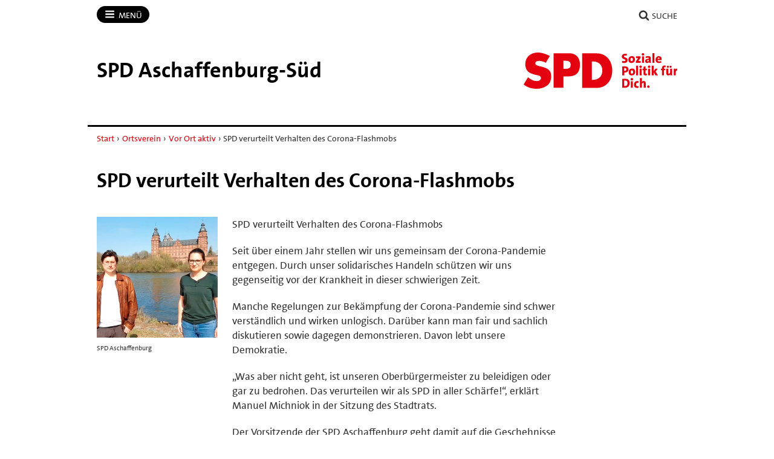

--- FILE ---
content_type: image/svg+xml
request_url: https://spd-aschaffenburg-sued.de/workspace/assets/default/img/logos/standards/br/logo-spd-2022.svg
body_size: 3709
content:
<?xml version="1.0" encoding="utf-8"?>
<!-- Generator: Adobe Illustrator 24.3.0, SVG Export Plug-In . SVG Version: 6.00 Build 0)  -->
<svg version="1.1" id="Ebene_1" xmlns="http://www.w3.org/2000/svg" xmlns:xlink="http://www.w3.org/1999/xlink" x="0px" y="0px"
	 viewBox="0 0 705.7 166.9" style="enable-background:new 0 0 705.7 166.9;" xml:space="preserve">
<style type="text/css">
	.st0{fill:#020203;}
	.st1{fill:#FFFFFF;}
	.st2{fill:#E3000F;}
</style>
<g>
	<path class="st2" d="M108.7,151.1c-13.3,10.5-31.1,15.8-48.2,15.8c-21.4,0-42.6-5.2-60.5-19.8l19.8-33.2c11,9,24.1,17.3,39.2,17.3
		c10.4,0,20.5-3.1,20.5-14.2c0-11.6-16.4-12.2-25.9-14.6C33.1,97.1,7.6,90.2,7.6,53.2C7.6,21,32.2,0,66.2,0c17.1,0,38.9,7.9,54,15.9
		l-18.8,31.3c-8.7-5.6-22.7-8.9-29.3-8.9c-8.1,0-18.5,2.3-18.5,11.1c0,9.3,10.3,11,19.6,13.5c0,0,11.5,2.5,16.3,4.1
		c21.1,6.9,36.8,14.3,36.8,42.4C126.3,125.1,122.2,140.4,108.7,151.1"/>
	<path class="st2" d="M207.4,3.2h-70.3v158.9h45.3v-52.4h23c40,0,53-23,53-54.1C258.4,32.5,247.8,3.2,207.4,3.2z M185.8,74.9h-3.5
		V37.8h3.5c16.1,0,29.8,0,29.8,18.6C215.6,75.8,200.8,74.9,185.8,74.9z"/>
	<path class="st2" d="M335.5,3.8h-67.1v158.9h67.1c43.9,0,71-35.1,71-79.7S379.6,3.8,335.5,3.8z M318.1,125.7h-4.9V40.9h5.3
		c26.5,0,42.6,17.3,42.6,41.6C361.1,111.3,342.7,125.7,318.1,125.7z"/>
</g>
<g>
	<path class="st2" d="M477.2,34.9c0,1.9-0.4,3.7-1.1,5.3c-0.7,1.6-1.8,3-3.2,4.2c-1.4,1.2-3.1,2.1-5.1,2.7c-2,0.6-4.3,1-6.9,1
		c-1.8,0-3.5-0.1-5.1-0.3c-1.6-0.2-3.1-0.5-4.5-0.8l0.8-9c1.4,0.6,2.9,1,4.5,1.3c1.6,0.3,3.2,0.5,4.7,0.5c1.7,0,3.1-0.3,4.1-1
		c1-0.6,1.5-1.6,1.5-3c0-1.1-0.4-1.9-1.1-2.6c-0.7-0.7-1.8-1.3-3.1-1.9c-1.3-0.6-2.8-1.2-4.3-1.9c-1.5-0.7-2.8-1.5-4-2.4
		c-1.2-0.9-2.2-2.1-2.9-3.5c-0.8-1.5-1.1-3.2-1.1-5.3c0-1.9,0.4-3.6,1.1-5.1c0.7-1.6,1.8-2.9,3.2-4c1.4-1.1,3.1-2,5.1-2.5
		c2-0.6,4.2-0.9,6.7-0.9c1.1,0,2.4,0.1,3.7,0.2c1.3,0.1,2.6,0.3,3.7,0.6l-0.8,8.3c-2.3-0.8-4.6-1.2-7.1-1.2c-1.9,0-3.3,0.3-4.2,1
		c-0.9,0.7-1.4,1.6-1.4,2.8c0,1,0.4,1.8,1.1,2.5c0.7,0.7,1.8,1.3,3.1,1.9c1.3,0.6,2.7,1.2,4.3,1.9c1.6,0.7,2.9,1.5,4.1,2.4
		c1.2,0.9,2.2,2.1,2.9,3.6C476.8,31,477.2,32.8,477.2,34.9z"/>
	<path class="st2" d="M510.6,31.5c0,2.5-0.4,4.8-1.2,6.9c-0.8,2.1-1.9,3.9-3.3,5.3c-1.4,1.4-3.1,2.5-5,3.2c-1.9,0.7-4,1.1-6.2,1.1
		c-2.2,0-4.2-0.3-5.9-0.9c-1.8-0.6-3.3-1.5-4.5-2.7c-1.3-1.2-2.2-2.8-2.9-4.6c-0.7-1.9-1-4.1-1-6.7c0-2.5,0.4-4.8,1.1-6.9
		c0.8-2.1,1.8-3.8,3.2-5.3c1.4-1.4,3-2.5,4.9-3.3c1.9-0.8,4-1.2,6.4-1.2c4.6,0,8.2,1.3,10.7,3.8C509.4,22.9,510.6,26.6,510.6,31.5z
		 M501.1,32.3c0-2.6-0.5-4.5-1.4-5.9c-1-1.3-2.3-2-4-2c-0.7,0-1.4,0.1-2,0.4c-0.7,0.2-1.3,0.7-1.8,1.3c-0.6,0.6-1,1.5-1.3,2.5
		s-0.5,2.2-0.5,3.6c0,2.5,0.5,4.5,1.4,5.8c0.9,1.3,2.3,2,4.1,2c1.8,0,3.1-0.7,4.1-2C500.6,36.8,501.1,34.8,501.1,32.3z"/>
	<path class="st2" d="M515,47.4v-6.6l10.4-15.4c-0.4,0-1.1,0.1-2,0.1c-0.9,0-2,0-3.4,0h-4.7v-8.3h21.3v6.6l-10.2,15.1
		c1.6,0,2.8-0.1,3.7-0.1c0.9,0,1.6,0,2.1,0h4.5v8.5H515z"/>
	<path class="st2" d="M553.3,8.2c0,0.8-0.2,1.5-0.5,2.2c-0.3,0.7-0.7,1.2-1.2,1.7c-0.5,0.5-1.1,0.9-1.8,1.2
		c-0.7,0.3-1.4,0.4-2.2,0.4c-0.8,0-1.5-0.1-2.2-0.4c-0.7-0.3-1.3-0.7-1.8-1.2c-0.5-0.5-0.9-1.1-1.2-1.7c-0.3-0.7-0.5-1.4-0.5-2.2
		c0-0.7,0.1-1.4,0.5-2.1c0.3-0.7,0.7-1.3,1.2-1.8c0.5-0.5,1.1-0.9,1.8-1.2c0.7-0.3,1.4-0.4,2.2-0.4c0.8,0,1.5,0.1,2.2,0.4
		c0.7,0.3,1.3,0.7,1.8,1.2c0.5,0.5,0.9,1.1,1.2,1.7S553.3,7.4,553.3,8.2z M543.1,47.4V17.2h9.1v30.2H543.1z"/>
	<path class="st2" d="M575.5,47.4c0-0.7,0-1.5,0-2.2c0-0.8,0.1-1.5,0.2-2.3h-0.1c-0.7,1.6-1.9,2.8-3.6,3.8c-1.6,1-3.5,1.4-5.6,1.4
		c-1.4,0-2.7-0.2-3.8-0.7c-1.1-0.5-2-1.1-2.7-1.9c-0.7-0.8-1.3-1.7-1.7-2.8c-0.4-1.1-0.6-2.2-0.6-3.5c0-1.9,0.4-3.5,1.3-4.9
		c0.8-1.4,2-2.4,3.5-3.3c1.5-0.8,3.3-1.4,5.3-1.8c2.1-0.4,4.3-0.6,6.8-0.6v-0.9c0-1.5-0.4-2.6-1.2-3.2c-0.8-0.6-2-0.9-3.5-0.9
		c-1.3,0-2.8,0.2-4.3,0.5c-1.5,0.3-3.1,0.8-4.8,1.5l-1.4-7c1.6-0.6,3.4-1.1,5.5-1.5c2.1-0.4,4.1-0.6,6.1-0.6c2.5,0,4.6,0.2,6.2,0.7
		c1.6,0.4,2.9,1.1,3.9,2c1,0.9,1.7,2,2.1,3.3c0.4,1.3,0.6,2.8,0.6,4.6v13.1c0,1.1,0,2.3,0.1,3.5c0,1.3,0.1,2.5,0.2,3.6H575.5z
		 M574.6,34.4c-1.6,0-3,0.1-4,0.3c-1.1,0.2-1.9,0.5-2.5,0.8c-0.6,0.3-1,0.7-1.2,1.2c-0.2,0.5-0.3,0.9-0.3,1.4c0,0.7,0.3,1.4,0.8,2
		c0.5,0.6,1.3,0.9,2.2,0.9c0.8,0,1.5-0.2,2.1-0.5c0.6-0.3,1.2-0.7,1.6-1.3c0.4-0.5,0.8-1.1,1.1-1.8c0.3-0.7,0.4-1.4,0.4-2.1V34.4z"
		/>
	<path class="st2" d="M591,47.4V3.1h9.1v44.3H591z"/>
	<path class="st2" d="M632.9,29.6c0,0.6,0,1.4-0.1,2.4c-0.1,0.9-0.1,1.8-0.2,2.7h-17.8c0,1.9,0.5,3.5,1.6,4.6
		c1.1,1.1,2.9,1.7,5.5,1.7c1.4,0,2.9-0.1,4.4-0.4c1.5-0.3,3.1-0.7,4.7-1.2l0.9,6.8c-1.7,0.6-3.6,1.1-5.5,1.4
		c-1.9,0.3-3.8,0.5-5.6,0.5c-5,0-8.9-1.3-11.4-3.8c-2.6-2.5-3.8-6.4-3.8-11.6c0-2.3,0.3-4.4,1-6.3c0.6-1.9,1.6-3.6,2.8-5
		c1.2-1.4,2.8-2.6,4.6-3.4c1.8-0.8,3.9-1.3,6.3-1.3c2.2,0,4.2,0.4,5.9,1.1c1.7,0.7,3,1.7,4.1,2.9c1,1.3,1.8,2.7,2.2,4.2
		C632.7,26.4,632.9,28,632.9,29.6z M622.8,24.6c-0.8-0.9-1.8-1.3-3.2-1.3c-1.3,0-2.4,0.5-3.3,1.5c-0.9,1-1.4,2.3-1.6,3.9h9.1
		C623.9,26.8,623.6,25.5,622.8,24.6z"/>
	<path class="st2" d="M481,76.9c0,2.1-0.4,4.1-1.1,5.9c-0.7,1.8-1.8,3.5-3.2,4.9c-1.4,1.4-3.2,2.5-5.3,3.3c-2.1,0.8-4.5,1.2-7.2,1.2
		c-0.5,0-1,0-1.5,0c-0.5,0-0.8,0-1,0v12.6h-9.4v-41c0.4,0,1.2-0.1,2.3-0.1c1.1,0,2.6-0.1,4.4-0.1c1.8,0,3.7-0.1,5.6-0.1
		c5.3,0,9.4,1.2,12.2,3.5C479.6,69.3,481,72.6,481,76.9z M471.4,77.8c0-2-0.6-3.6-1.8-4.8c-1.2-1.2-3-1.8-5.4-1.8c-0.5,0-1,0-1.5,0
		c-0.5,0-0.9,0.1-1.1,0.1v12.9c0,0,0.1,0,0.3,0c0.2,0,0.4,0.1,0.7,0.1c0.3,0,0.6,0.1,0.9,0.1c0.3,0,0.7,0,1.1,0c2.1,0,3.8-0.6,5-1.8
		C470.8,81.4,471.4,79.8,471.4,77.8z"/>
	<path class="st2" d="M511.8,88.9c0,2.5-0.4,4.8-1.2,6.9c-0.8,2.1-1.9,3.9-3.3,5.3c-1.4,1.4-3.1,2.5-5,3.2c-1.9,0.7-4,1.1-6.2,1.1
		c-2.2,0-4.2-0.3-5.9-0.9c-1.8-0.6-3.3-1.5-4.5-2.7c-1.3-1.2-2.2-2.8-2.9-4.6c-0.7-1.9-1-4.1-1-6.7c0-2.5,0.4-4.8,1.1-6.9
		c0.8-2.1,1.8-3.8,3.2-5.3c1.4-1.4,3-2.5,4.9-3.3c1.9-0.8,4-1.2,6.4-1.2c4.6,0,8.2,1.3,10.7,3.8C510.5,80.2,511.8,84,511.8,88.9z
		 M502.3,89.6c0-2.6-0.5-4.5-1.4-5.9c-1-1.3-2.3-2-4-2c-0.7,0-1.4,0.1-2,0.4s-1.3,0.7-1.8,1.3c-0.6,0.6-1,1.5-1.3,2.5
		c-0.3,1-0.5,2.2-0.5,3.6c0,2.5,0.5,4.5,1.4,5.8c0.9,1.3,2.3,2,4.1,2c1.8,0,3.1-0.7,4.1-2C501.8,94.1,502.3,92.2,502.3,89.6z"/>
	<path class="st2" d="M515.9,104.7V60.4h9.1v44.3H515.9z"/>
	<path class="st2" d="M542.4,65.5c0,0.8-0.2,1.5-0.5,2.2c-0.3,0.7-0.7,1.2-1.2,1.7c-0.5,0.5-1.1,0.9-1.8,1.2
		c-0.7,0.3-1.4,0.4-2.2,0.4c-0.8,0-1.5-0.1-2.2-0.4c-0.7-0.3-1.3-0.7-1.8-1.2c-0.5-0.5-0.9-1.1-1.2-1.7c-0.3-0.7-0.5-1.4-0.5-2.2
		c0-0.7,0.1-1.4,0.5-2.1c0.3-0.7,0.7-1.3,1.2-1.8c0.5-0.5,1.1-0.9,1.8-1.2c0.7-0.3,1.4-0.4,2.2-0.4c0.8,0,1.5,0.1,2.2,0.4
		c0.7,0.3,1.3,0.7,1.8,1.2c0.5,0.5,0.9,1.1,1.2,1.7C542.2,64.1,542.4,64.8,542.4,65.5z M532.1,104.7V74.5h9.1v30.2H532.1z"/>
	<path class="st2" d="M565.8,104.5c-1,0.3-2.1,0.5-3.3,0.7c-1.2,0.2-2.3,0.2-3.3,0.2c-1.8,0-3.2-0.2-4.4-0.5
		c-1.2-0.3-2.1-0.9-2.8-1.6c-0.7-0.7-1.2-1.8-1.5-3c-0.3-1.3-0.5-2.9-0.5-4.8V81.6h-4.5v-7.1h4.5v-8.9l9.1-2.5v11.4h6.5v7.1h-6.5
		v12.2c0,1.5,0.2,2.5,0.7,3c0.4,0.5,1.2,0.8,2.3,0.8c0.5,0,1.1,0,1.6-0.1c0.5-0.1,1.1-0.2,1.7-0.3L565.8,104.5z"/>
	<path class="st2" d="M581.3,65.5c0,0.8-0.2,1.5-0.5,2.2c-0.3,0.7-0.7,1.2-1.2,1.7c-0.5,0.5-1.1,0.9-1.8,1.2
		c-0.7,0.3-1.4,0.4-2.2,0.4c-0.8,0-1.5-0.1-2.2-0.4c-0.7-0.3-1.3-0.7-1.8-1.2c-0.5-0.5-0.9-1.1-1.2-1.7c-0.3-0.7-0.5-1.4-0.5-2.2
		c0-0.7,0.1-1.4,0.5-2.1c0.3-0.7,0.7-1.3,1.2-1.8c0.5-0.5,1.1-0.9,1.8-1.2c0.7-0.3,1.4-0.4,2.2-0.4c0.8,0,1.5,0.1,2.2,0.4
		c0.7,0.3,1.3,0.7,1.8,1.2c0.5,0.5,0.9,1.1,1.2,1.7C581.2,64.1,581.3,64.8,581.3,65.5z M571.1,104.7V74.5h9.1v30.2H571.1z"/>
	<path class="st2" d="M604.6,104.7l-8.1-14.5v14.5h-9.1V60.4h9.1v26.3l7.6-12.1h10.8l-9.6,13.4l10.7,16.8H604.6z"/>
	<path class="st2" d="M651.1,67.8c-1.2-0.4-2.3-0.5-3.4-0.5c-1.4,0-2.4,0.4-3,1.2c-0.6,0.8-0.9,2-0.9,3.6v2.4h6.1v7.1h-6.1v23.1
		h-9.1V81.6H630v-7.1h4.6v-1.7c0-4.2,1-7.5,3-9.7c2-2.2,5.2-3.3,9.6-3.3c0.6,0,1.3,0,2.1,0.1c0.8,0.1,1.5,0.1,2.3,0.2L651.1,67.8z"
		/>
	<path class="st2" d="M673,104.7c0-0.6,0-1.3,0.1-2.2c0-0.9,0.1-1.8,0.3-2.5l-0.1-0.1c-0.9,1.6-2.2,2.9-3.8,3.9
		c-1.6,1-3.6,1.5-6.1,1.5c-1.7,0-3.1-0.3-4.2-0.8c-1.1-0.5-2-1.2-2.7-2.1c-0.7-0.9-1.2-1.9-1.5-3.1c-0.3-1.2-0.5-2.4-0.5-3.7V74.5
		h9.1v19.2c0,1.2,0.2,2.2,0.6,2.9c0.4,0.7,1.1,1,2.2,1c0.8,0,1.6-0.2,2.3-0.7c0.7-0.5,1.4-1.1,1.9-1.9c0.5-0.8,1-1.7,1.3-2.7
		c0.3-1,0.5-2.1,0.5-3.2V74.5h9.1v30.2H673z M666.5,65.5c0,1.3-0.5,2.5-1.4,3.4c-0.9,0.9-2,1.4-3.4,1.4c-1.3,0-2.4-0.5-3.3-1.4
		c-0.9-0.9-1.4-2.1-1.4-3.4c0-1.3,0.5-2.4,1.4-3.4c0.9-1,2.1-1.4,3.3-1.4c1.3,0,2.4,0.5,3.4,1.4C666,63.1,666.5,64.3,666.5,65.5z
		 M679,65.5c0,1.3-0.5,2.5-1.4,3.4c-0.9,0.9-2,1.4-3.4,1.4c-1.3,0-2.4-0.5-3.3-1.4c-0.9-0.9-1.4-2.1-1.4-3.4c0-1.3,0.5-2.4,1.4-3.4
		c0.9-1,2.1-1.4,3.3-1.4c1.3,0,2.4,0.5,3.4,1.4C678.6,63.1,679,64.3,679,65.5z"/>
	<path class="st2" d="M705.3,83c-2.5-0.6-4.4-0.1-5.7,1.4c-1.3,1.5-1.9,4.1-1.9,7.9v12.4h-9.1V74.5h8.5c0,0.6,0,1.5-0.1,2.5
		c-0.1,1-0.2,2-0.3,2.9h0.1c0.8-1.8,1.9-3.3,3.4-4.5c1.4-1.2,3.3-1.7,5.6-1.6L705.3,83z"/>
	<path class="st2" d="M486.4,140.7c0,3.5-0.5,6.6-1.6,9.3c-1.1,2.7-2.6,4.9-4.5,6.8c-1.9,1.8-4.3,3.2-7,4.1c-2.7,0.9-5.7,1.4-9,1.4
		c-2.2,0-4.2,0-6.2-0.1c-2-0.1-3.9-0.2-5.8-0.2v-40.8c1.6-0.1,3.6-0.2,6-0.2c2.4-0.1,5-0.1,7.8-0.1c3,0,5.8,0.4,8.3,1.1
		c2.5,0.7,4.6,1.9,6.4,3.4c1.8,1.6,3.1,3.6,4.1,6.2C485.9,134,486.4,137.1,486.4,140.7z M476.4,141.5c0-1.9-0.2-3.7-0.5-5.2
		c-0.3-1.6-0.9-2.9-1.8-4c-0.8-1.1-2-1.9-3.4-2.5c-1.4-0.6-3.1-0.9-5.2-0.9c-0.8,0-1.5,0-2.2,0c-0.6,0-1.2,0-1.7,0.1v25
		c0.4,0.1,0.9,0.1,1.5,0.2c0.6,0,1.3,0.1,2,0.1c1.6,0,3.1-0.3,4.5-0.8c1.4-0.5,2.6-1.3,3.6-2.3c1-1,1.8-2.4,2.3-4
		C476.1,145.6,476.4,143.7,476.4,141.5z"/>
	<path class="st2" d="M502.1,122.9c0,0.8-0.2,1.5-0.5,2.2c-0.3,0.7-0.7,1.2-1.2,1.7c-0.5,0.5-1.1,0.9-1.8,1.2
		c-0.7,0.3-1.4,0.4-2.2,0.4c-0.8,0-1.5-0.1-2.2-0.4c-0.7-0.3-1.3-0.7-1.8-1.2c-0.5-0.5-0.9-1.1-1.2-1.7c-0.3-0.7-0.5-1.4-0.5-2.2
		c0-0.7,0.1-1.4,0.5-2.1c0.3-0.7,0.7-1.3,1.2-1.8c0.5-0.5,1.1-0.9,1.8-1.2c0.7-0.3,1.4-0.4,2.2-0.4c0.8,0,1.5,0.1,2.2,0.4
		c0.7,0.3,1.3,0.7,1.8,1.2c0.5,0.5,0.9,1.1,1.2,1.7C501.9,121.4,502.1,122.1,502.1,122.9z M491.9,162v-30.2h9.1V162H491.9z"/>
	<path class="st2" d="M524.3,162.4c-1.4,0.2-2.8,0.3-4.2,0.3c-4.6,0-8-1.2-10.3-3.7c-2.3-2.5-3.4-6.2-3.4-11.1
		c0-2.3,0.3-4.4,0.9-6.4c0.6-2,1.6-3.8,2.8-5.3c1.3-1.5,2.9-2.7,4.8-3.6c2-0.9,4.3-1.3,7-1.3c1,0,2.1,0.1,3.1,0.3
		c1,0.2,2,0.4,2.9,0.8l-1.4,8c-1.6-0.7-3.1-1-4.7-1c-2,0-3.5,0.7-4.5,2.2c-1,1.4-1.5,3.4-1.5,5.9c0,2.3,0.5,4.1,1.5,5.5
		c1,1.3,2.5,2,4.5,2c0.9,0,1.7-0.1,2.6-0.2c0.9-0.2,1.7-0.4,2.4-0.8l1.1,7.8C527,161.9,525.7,162.2,524.3,162.4z"/>
	<path class="st2" d="M551.1,162v-19.2c0-1.2-0.2-2.2-0.6-2.9c-0.4-0.7-1.1-1-2.2-1c-0.8,0-1.6,0.2-2.3,0.7s-1.4,1.1-1.9,1.9
		c-0.5,0.8-1,1.7-1.3,2.7c-0.3,1-0.5,2.1-0.5,3.2V162h-9.1v-44.3h9.1v12.1c0,0.9,0,1.9-0.1,3.1c-0.1,1.2-0.2,2.2-0.4,3.1h0.1
		c0.9-1.4,2.1-2.6,3.7-3.5c1.6-0.9,3.5-1.3,5.7-1.3c1.7,0,3.1,0.3,4.2,0.8c1.1,0.5,2,1.2,2.7,2.1c0.7,0.9,1.2,1.9,1.5,3.1
		c0.3,1.2,0.5,2.4,0.5,3.7V162H551.1z"/>
	<path class="st2" d="M577.9,157.1c0,0.8-0.2,1.6-0.5,2.2c-0.3,0.7-0.7,1.3-1.2,1.8c-0.5,0.5-1.1,0.9-1.8,1.2
		c-0.7,0.3-1.4,0.5-2.2,0.5c-0.8,0-1.5-0.2-2.2-0.5c-0.7-0.3-1.3-0.7-1.8-1.2c-0.5-0.5-0.9-1.1-1.2-1.8c-0.3-0.7-0.5-1.4-0.5-2.2
		c0-0.8,0.2-1.5,0.5-2.2c0.3-0.7,0.7-1.3,1.2-1.9c0.5-0.5,1.1-0.9,1.8-1.2c0.7-0.3,1.4-0.5,2.2-0.5c0.8,0,1.5,0.2,2.2,0.5
		c0.7,0.3,1.3,0.7,1.8,1.2c0.5,0.5,0.9,1.1,1.2,1.9C577.8,155.6,577.9,156.3,577.9,157.1z"/>
</g>
</svg>
